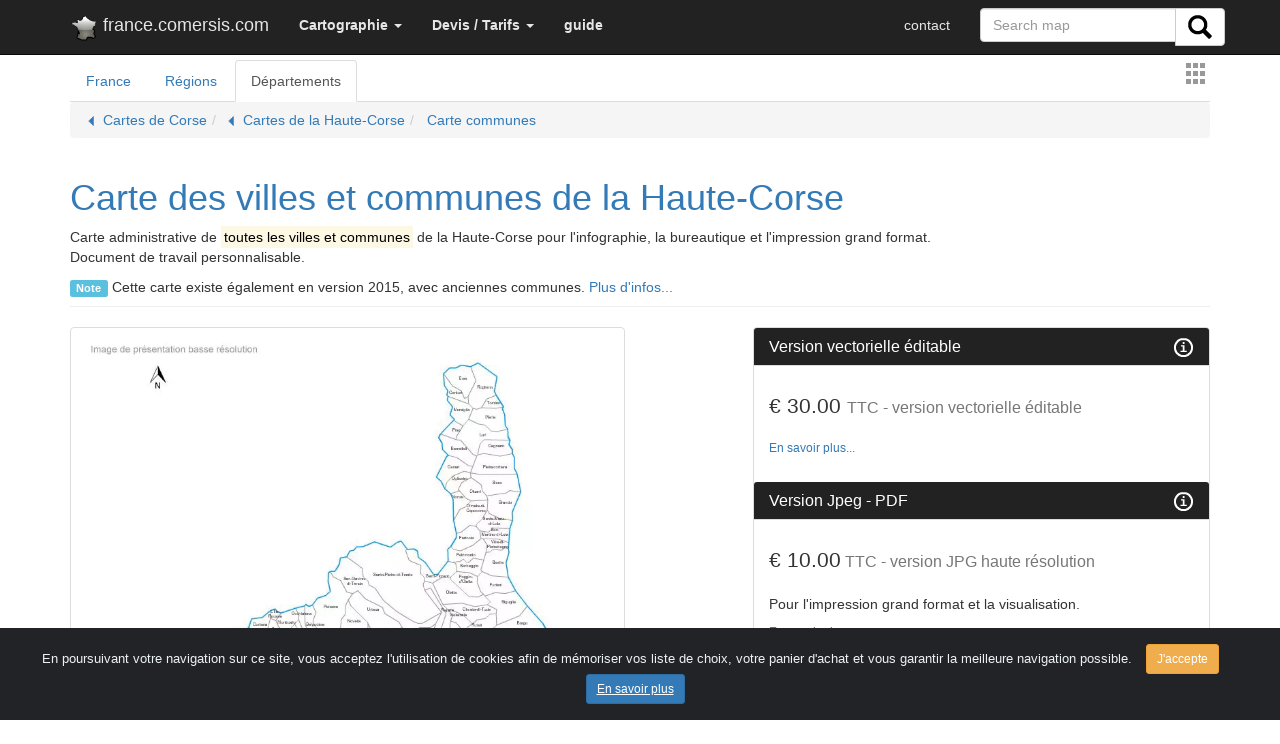

--- FILE ---
content_type: text/html; charset=UTF-8
request_url: https://france.comersis.com/carte-communes.php?dpt=2B
body_size: 7366
content:
<!doctype html>
<html lang="fr" >
<head>
<!-- Google tag (gtag.js) -->
<script async src="https://www.googletagmanager.com/gtag/js?id=G-8FKR2MG138"></script>
<script>
  window.dataLayer = window.dataLayer || [];
  function gtag(){dataLayer.push(arguments);}
  gtag('js', new Date());

  gtag('config', 'G-8FKR2MG138');
</script>
<meta charset="utf-8">
<title>Carte personnalisable des villes et communes de la Haute-Corse</title>
<meta name="viewport" content="width=device-width, initial-scale=1">
<META NAME="Description" CONTENT="Carte 2026 des 236 communes de la Haute-Corse. Document de travail personnalisable. Toutes les villes et villages de la Haute-Corse, pour représenter vos secteurs, zones d'intervention, lieux d'implantation. ">
<META NAME="Keywords" CONTENT="Bastia,Borgo,Corte,Biguglia,Lucciana,Furiani,Calvi,Ghisonaccia,Prunelli-di-Fiumorbo,Penta-di-Casinca,Vescovato,Île-Rousse,Ville-di-Pietrabugno,San-Martino-di-Lota,Ventiseri,Calenzana,Aléria,Cervione,Monticello,San-Nicolao,Santa-Maria-di-Lota,Venzolasca,Oletta,Saint-Florent,Brando,Santa-Lucia-di-Moriani,Lumio,Sisco,Linguizzetta,Santa-Reparata-di-Balagna,Morosaglia,Corbara,Sorbo-Ocagnano,Patrimonio,Luri,Talasani,Poggio-Mezzana,Santa-Maria-Poggio,San-Giuliano,Belgodère,Solaro,Castellare-di-Casinca,Moltifao,Pietracorbara,Venaco,Monte,Taglio-Isolaccio,Omessa,Aregno,Antisanti,Murato,Olmeta-di-Tuda,Rogliano,Rutali,Castello-di-Rostino,Pietralba,Vivario,Montegrosso,Galéria,Volpajola,Casanova,Algajola,Pietroso,Serra-di-Fiumorbo,Moncale,Valle-di-Campoloro,Barbaggio,Santo-Pietro-di-Tenda,Isolaccio-di-Fiumorbo,Zilia,Canari,Canale-di-Verde,Santo-Pietro-di-Venaco,Tallone,Calacuccia,Vezzani,Speloncato,Urtaca,Cateri,Muro,Aghione,Occhiatana,Farinole,Feliceto,Chiatra,Vignale,Poggio-d'Oletta,Poggio-di-Venaco,Ville-di-Paraso,Albertacce,Bisinchi,Loreto-di-Casinca,Pancheraccia,Sant'Andréa-di-Cotone,Ghisoni,Porta,Palasca,Olmi-Cappella,Poggio-di-Nazza,Campile,Centuri,Tomino,Pruno,Valle-di-Rostino,Vallecalle,Rapale,Barrettali,Lavatoggio,Cagnano,Pino,Piedigriggio,Castifao,Lama,Zalana,Riventosa,Prunelli-di-Casacconi,Castirla,Olmo,San-Lorenzo,Sant'Antonino,Ortiporio,Olmeta-di-Capocorso,Sorio,Ersa,Corscia,Nessa,Pigna,Casabianca,Canavaggia,Valle-d'Alesani,Manso,Asco,Piève,Santa-Lucia-di-Mercurio,Lento,Tralonca,Casamaccioli,Soveria,Pero-Casevecchie,Lozzi,Perelli,Piedicorte-di-Gaggio,Campitello,Morsiglia,Chisa,Velone-Orneto,San-Gavino-d'Ampugnani,Pietra-di-Verde,Silvareccio,San-Gavino-di-Fiumorbo,Tox,San-Giovanni-di-Moriani,Olcani,Bigorno,Erbajolo,Ogliastro,Pioggiola,Lugo-di-Nazza,Scolca,Avapessa,Crocicchia,Giuncaggio,Croce,Novella,Piedicroce,Meria,Sermano,Nocario,Casevecchie,Rospigliani,Favalello,Noceta,Bustanico,Cambia,Nonza,Rusio,Moïta,Gavignano,Ficaja,Novale,Pietraserena,San-Gavino-di-Tenda,Carcheto-Brustico,Sant'Andréa-di-Bozio,Santa-Reparata-di-Moriani,Pianello,Altiani,San-Damiano,Casalta,Felce,Matra,Prato-di-Giovellina,Giocatojo,Piazzole,Costa,Quercitello,Saliceto,Porri,Verdèse,Popolasca,Scata,Castiglione,Penta-Acquatella,Carpineto,Pie-d'Orezza,Zuani,Castineta,Poggio-Marinaccio,Polveroso,Muracciole,Stazzona,Focicchia,Pietricaggio,Rapaggio,Aiti,Castellare-di-Mercurio,Vallica,Alzi,Valle-d'Orezza,Alando,Carticasi,Mausoléo,Mazzola,Ortale,Parata,Monacia-d'Orezza,Ampriani,Campana,Lano,Campi,Piazzali,Piano,Piobetta,Piedipartino,Tarrano,Érone,">
<link rel="canonical" href="https://france.comersis.com/carte-communes.php?dpt=2B"><META http-equiv="Content-Language" content="en">
<META name="revisit-after" content="14 days">
<META name="Identifier-URL" content="https://comersis.com/">
<meta name="author" content="comersis.com">
<meta name="publisher" content="cartographie Marmion">
<meta name="copyright" content="cartographie Marmion">
<meta property="og:title" content="Carte personnalisable des villes et communes de la Haute-Corse" />
<meta property="og:description" content="Carte 2026 des 236 communes de la Haute-Corse. Document de travail personnalisable. Toutes les villes et villages de la Haute-Corse, pour représenter vos secteurs, zones d'intervention, lieux d'implantation. " />
<meta property="og:url" content="https://france.comersis.com/carte-communes.php?dpt=2B" />
<meta property="og:type" content="product:map" />
<meta property="og:locale" content="fr_FR" />
<meta name="google-site-verification" content="xxUSrhOYQyxEnTruBGaZ9_y7bhMC2pdsUM9n3IU5oT0" />
<meta property="og:site_name" content="comersis" />
<link rel="stylesheet" href="https://comersis.com/css/normalize.css">
<link rel="stylesheet" href="https://comersis.com/css/bootstrap.min.css">
<link rel="stylesheet" href="https://comersis.com/colorbox/colorbox.css">
<link rel="stylesheet" href="https://comersis.com/lightbox/ekko-lightbox.css">
<link rel="shortcut icon" href="https://france.comersis.com/favicon.ico">
<link rel="icon" type="image/gif" href="https://france.comersis.com/c-france.gif">

<link rel="apple-touch-icon-precomposed" href="https://comersis.com/c-icones/apple-touch-icon-precomposed.png">
<link rel="apple-touch-icon" href="https://comersis.com/c-icones/apple-touch-icon.png">
<link rel="apple-touch-icon" href="https://comersis.com/c-icones/apple-touch-icon-76x76.png">
<link rel="apple-touch-icon" href="https://comersis.com/c-icones/apple-touch-icon-76x76-precomposed.png">
<link rel="apple-touch-icon" href="https://comersis.com/c-icones/apple-touch-icon-120x120.png">
<link rel="apple-touch-icon" href="https://comersis.com/c-icones/apple-touch-icon-120x120-precomposed.png">
<link rel="apple-touch-icon" href="https://comersis.com/c-icones/apple-touch-icon-152x152.png">
<link rel="apple-touch-icon" href="https://comersis.com/c-icones/apple-touch-icon-152x152-precomposed.png">
</head>
<body>
<!-- Fixed navbar -->
<nav class="navbar navbar-fixed-top navbar-inverse"> 
<div class="container"> 
	<div class="navbar-header">
	
    <button type="button" class="navbar-toggle collapsed" data-toggle="collapse" data-target="#navbar" aria-expanded="false" aria-controls="navbar"> 
    <span class="sr-only">Toggle navigation</span> <span class="icon-bar"></span> 
    <span class="icon-bar"></span> <span class="icon-bar"></span> </button>
    <a class="navbar-brand" href="index.php"><img src="im/ss_france.png" align="left" alt="logo-france">&nbsp;france.comersis.com</a> </div>
  <div id="navbar" class="navbar-collapse collapse"> 
<ul class="nav navbar-nav"><li class="dropdown"><a href="#" class="dropdown-toggle" data-toggle="dropdown" role="button" aria-expanded="false"><strong>Cartographie</strong> <span class="caret"></span></a><ul class="dropdown-menu" role="menu">
          <li><a href="https://france.comersis.com/carte-de-france.php">France</a></li>
		  <li><a href="https://france.comersis.com/carte-region.php">Une région</a></li>
		  <li><a href="https://france.comersis.com/carte-departement.php">Un département</a></li> 
		  <li class="divider"></li>
          <li><a href="https://france.comersis.com/carte-communes.php">Les villes et communes</a></li>
		  <li><a href="https://france.comersis.com/carte-code-postal.php">Les codes postaux</a></li>
		  <li><a href="https://france.comersis.com/carte-arrondissement-communes.php">Les arrondissements</a></li>
		  <li><a href="https://france.comersis.com/carte-cantons-communes.php">Les cantons</a></li>
		  <li><a href="https://france.comersis.com/circonscriptions.php">Les circonscriptions</a></li>
		  <li><a href="https://france.comersis.com/carte-epci-communes.php">Les intercommunalités</a></li>
		  <li><a href="https://france.comersis.com/carte-bassins-de-vie-communes.php">Les bassins de vie</a></li>
		  <li><a href="https://france.comersis.com/carte-routes.php">Les réseaux routiers</a></li>
		  <li><a href="https://france.comersis.com/Population-en-France-actualite-15.html">La population</a></li>
		  <li><a href="https://france.comersis.com/Les-metropoles-de-France-2018-actualite-4.html">Les métropoles</a></li>
		  
		  </ul>
      </li><li class="dropdown"><a href="#" class="dropdown-toggle" data-toggle="dropdown" role="button" aria-expanded="false"><strong>Devis / Tarifs</strong> <span class="caret"></span></a><ul class="dropdown-menu" role="menu">
          <li><a href="https://comersis.com/information-carte.php">Devis, Demandes</a></li>
		  <li><a href="https://comersis.com/plan-de-ville.php">Carte et plan sur mesure</a></li>
		  <li><a href="https://comersis.com/faq.php?faq=37">Mises à jour</a></li> 
		  <li class="divider"></li>
          <li><a href="https://comersis.com/faq.php" target="_blank">Faq</a></li>
		  </ul>
      </li><li><a href="https://comersis.com/faq.php" target='_blank'><strong>guide</strong></a></li> 
    </ul>
    <ul class="nav navbar-nav navbar-right">
	
	<li><a href="https://comersis.com/contact.php">contact</a></li><form class="navbar-form navbar-right" action="https://comersis.com/recherche.php">
<div class="input-group">
    <input type="text" class="form-control" name="rech" placeholder="Search map">
    <div class="input-group-btn">
      <button class="btn btn-default" type="submit" name="search">
        <i><img src="https://comersis.com/c-icones/chercher.png" height="24" alt="rechercher"></i>
      </button>
	  
    </div>
	  </div>
    </form>
   
	</ul>
	
  </div>
  <!--/.nav-collapse -->
   
</div>
</nav> 
<div class="container"><ul class="nav nav-tabs">
  <li role="presentation"><a href="carte-de-france.php">France</a></li>
  <li role="presentation"><a href="carte-region.php">Régions</a></li>
  <li role="presentation" class="active"><a href="carte-departement.php">Départements</a></li>
  <div class="pull-right"><a class="iframe" href="menu_large.php"><img src='im/menu.gif' align='absmiddle' border='0' alt='France'></a></div>
</ul><ol class="breadcrumb"><li><a href='cartes-de-Corse-108.html'>&#9204; Cartes de Corse</a></li><li><a href='carte-departement.php?dpt=2B'>&#9204; Cartes de la Haute-Corse</a></li><li><a href='carte-communes.php'> Carte communes</a></li></ol><div class="page-header">
		<h1><a href="https://france.comersis.com/carte-communes.php?dpt=2B">Carte des villes et communes de la Haute-Corse</a></h1>
		<p>Carte administrative de <mark>toutes les villes et communes</mark> de la Haute-Corse pour l'infographie, la bureautique et l'impression grand format.<br>Document de travail personnalisable.</p><span class='label label-info'>Note</span> Cette carte existe également en version 2015, avec anciennes communes. <a href='https://france.comersis.com/carte-communes-2015.php?dpt=2B' title="anciennes communes de-la-Haute-Corse" target='_blank'>Plus d'infos...</a></div><div class="row"><div class="col-md-6"><a data-toggle="lightbox" data-gallery="Haute-Corse" data-title="Carte des villes et communes de la Haute-Corse" data-footer="Carte modifiable des 236 communes de la Haute-Corse" href="maps/mapn/communes-Haute-Corse-2B.jpg" title="Carte des villes et communes de la Haute-Corse"><picture>
	<source srcset="maps/mapn/communes-Haute-Corse-2B.webp" type="image/webp">
	<source srcset="maps/mapn/communes-Haute-Corse-2B.jpg" type="image/jpg">
  <img src='maps/mapn/communes-Haute-Corse-2B.jpg' alt="Carte des villes et communes de la Haute-Corse" border='0' class='img-thumbnail' width="800" height="1200">
</picture></a><br>( image de présentation basse résolution )<br><a data-toggle="lightbox" data-gallery="Haute-Corse" data-title="Détail de la carte des communes de la Haute-Corse" data-footer="Zoom sur la carte des communes de la Haute-Corse" href='maps/mapn/zoom/carte-communes-Haute-Corse-2B.jpg' title='Zoomer la carte'><img src="maps/mapn/zoom/carte-communes-Haute-Corse-2B.jpg" height='60' border='1' alt='Détail de la carte'></a>&nbsp;<a data-toggle="lightbox" data-gallery="Haute-Corse" data-title="Exemple de modification des cartes Comersis" data-footer="Sélectionnez d'un clic de souris les communes à colorer, éditez vos textes, légendes et couleurs. - <strong>Version vectorielle éditable</strong>" href='maps/mapn/coloration-de-carte.jpg' title='exemple de coloration de carte'><img src="maps/mapn/coloration-de-carte-thumb.jpg" height='60' border='1' alt='Modifier la carte'>
		</a></p><a name='presentation'></a><h2>Pr&eacute;sentation de la carte</h2> <p>La carte des villes&nbsp;de la Haute-Corse 
								regroupe les contours des 236 communes avec leur nom.
							   Chaque commune est une forme graphique modifiable : couleur, contours, 
								texte, dimensions.<br>
								Créez vos propres cartes, ajoutez légendes, 
								liens Internet, textes ou images; vous pouvez également publier 
								votre carte sous de nombreux formats tels que Acrobat PDF, page Html pour 
								votre site, présentation PowerPoint®, document Word® ...</p>
							  <p>Redimensionnable et fractionnable sans perte de qualité, imprimable en grand format, 
								car contruite en vecteurs, cette carte est la plus polyvalente et la plus 
								simple à modifier sur votre ordinateur.</p>
								<p><a class="btn btn-default" href="https://comersis.com/faq-18-Personnaliser-une-carte-avec-Powerpoint.html" target="_blank">Voir un tutoriel de modification</a></p><a name='caract'></a><br><h2>Caract&eacute;ristiques de la carte de la Haute-Corse</h2>
				<table class="table table-hover">
				<tr><th></th><th>Version vectorielle</th><th>Version Jpeg</th></tr><tr class="active"><td><strong>Dimensions</strong></td><td></td><td></td></tr>
				<tr><td></td><td><span  data-toggle="tooltip" title="Dimensions originales en cm">405 x 642 cm</span></td><td><span  data-toggle="tooltip" title="Dimensions en pixels">2225 x 3475 px</span></td></tr>
				
				<tr class="active"><td><strong>Formats de fichiers</strong> <small>[ 1 ]</small></td><td></td><td></td></tr>
				<tr><td><img src='https://comersis.com/c-icones/Jpg-m.png' alt='Jpg'> Jpeg H.D.</td><td align='center'><img src='icones/check.png' alt='yes'></td><td align='center'><img src='icones/check.png' alt='yes'></td></tr>
				<tr><td><img src='https://comersis.com/c-icones/Pdf-m.png' alt='Acrobat PDF'> Pdf</td><td align='center'><img src='icones/check.png' alt='yes'></td><td align='center'><img src='icones/check.png' alt='yes'></td></tr>
				<tr><td><img src='https://comersis.com/c-icones/Illustrator-m.png' alt='Illustrator'> Illustrator en calques</td><td align='center'><img src='icones/check.png' alt='yes'></td><td align='center'></td></tr>
				<tr><td><img src='https://comersis.com/c-icones/Svg-m.png' alt='svg'> SVG</td><td align='center'><img src='icones/check.png' alt='yes'></td><td align='center'></td></tr>
				<tr><td><img src='https://comersis.com/c-icones/Powerpoint-m.png' alt='Powerpoint'> Powerpoint</td><td align='center'><img src='icones/check.png' alt='yes'></td><td align='center'></td></tr>
				<tr><td><img src='https://comersis.com/c-icones/Impress-m.png' alt='Impress'> Impress <small>[ 2 ]</small></td><td align='center'><img src='icones/check.png' alt='yes'></td><td align='center'></td></tr>
				<tr><td><img src='https://comersis.com/c-icones/Excel-m.png' alt='Excel csv'> Liste des communes <small>[ 3 ]</small></td><td align='center'><img src='icones/check.png' alt='yes'></td><td align='center'></td></tr>
				
				<tr class="active"><td><strong>Propriétés</strong></td><td> </td><td> </td></tr>
				<tr><td>Imprimable Grand Format</td><td align='center'><img src='icones/check.png' alt='yes'></td><td align='center'><img src='icones/check.png' alt='yes'></td></tr>
				<tr><td>Personnalisable <small>[ 4 ]</small></td><td align='center'><img src='icones/check.png' alt='yes'></td><td></td></tr>
				<tr><td>Utilisation commerciale</td><td align='center'><img src='icones/check.png' alt='yes'></td><td align='center'></td></tr>
				<tr class="active"><td><strong>Téléchargez nos exemples :</strong></td><td align='center'><a href='https://comersis.com/samples/sample.php?f=comm_sample&d=FR' title="Télécharger un exemple de carte vectorielle éditable"><img src='icones/download-24.png' alt='Téléchargez un échantillon'> Vectoriel + Office</a></td><td align='center'><a href='https://comersis.com/samples/sample.php?f=carte-Jpeg-Pdf&d=FR' title="Télécharger un exemple de carte Jpeg H.D."><img src='icones/download-24.png' alt='Téléchargez un échantillon'> Jpeg + PDF</a></td></tr>
				</table><hr>
				<p class='small'>[ 1 ] <a href='https://comersis.com/faq-36-Quels-sont-les-fichiers-contenus-dans-ce-telechargement-.html' target='_blank' style='cursor: help'>En savoir plus sur les formats de fichiers</a></p>
				<p class='small'>[ 2 ] <a href='https://comersis.com/faq-18-Personnaliser-une-carte-avec-Powerpoint.html' target='_blank' style='cursor: help'>Compatible OpenOffice et LibreOffice.</a></p>
				<p class='small'>[ 3 ] <a href='guide.php#commune' target='_blank' style='cursor: help'>En savoir plus sur les listes des communes.</a></p>
				<p class='small'>[ 4 ] <a href='https://comersis.com/faq-18-Personnaliser-une-carte-avec-Powerpoint.html' target='_blank' style='cursor: help'>Personnaliser vos cartes ( Exemple avec Powerpoint ).</a></p>
				<hr>
				
							  <p>Cartographie et données conformes au <a href='https://www.insee.fr/fr/metadonnees/source/serie/s2084' target='Insee' style='cursor: help'>COG</a>.</p>
							  </div><!-- col-md-6 --><div class="col-md-1">&nbsp;</div><!-- col-md-1 --><div class="col-md-5"><div class="panel  panel-default">
					<div class="panel-heading">
						<h3 class="panel-title">Version vectorielle éditable <a role="button" href="#presentation" title='En savoir plus'><img src='im/info_wh.png' align='right' alt='informations'></a></h3>
					  </div>
					  <div class="panel-body"><h4 class='lead'>&euro; 30.00 <small>TTC - version vectorielle éditable</small></h4><p class='small'><a href="#presentation">En savoir plus...</a></div><!-- panel-body--><div class="panel-heading">
						<h3 class="panel-title">Version Jpeg - PDF <a role="button" href="#presentation" title='En savoir plus'><img src='im/info_wh.png' align='right' alt='informations'></a></h3>
					  </div>
					  <div class="panel-body"><h4 class=lead>&euro; 10.00<small> TTC - version JPG haute résolution</small></h4><p>Pour l'impression grand format et la visualisation.</p><p class='small'><a href="#presentation">En savoir plus...</a></div><!-- panel-body-->
					</div><div class="panel panel-default">
					<div class="panel-heading">
						<h3 class="panel-title">Informations produit</h3>
					  </div>
					  <div class="panel-body">
					  <p>référence: FR2B_comm</p><p>livraison<a class='iframe' href='https://comersis.com/faq/faq.php?faq=26' title='A propos...'> par téléchargement</a></p><p><a href="https://comersis.com/contact.php?subj=Carte personnalisable des villes et communes de la Haute-Corse">Questions à propos de cette carte</a></p><p><a class='iframe' href='https://comersis.com/faq/faq.php?faq=27'>Bon de commande</a></p><p><a class='iframe' href='https://comersis.com/faq/faq.php?faq=28' title='A propos...'>Modes de règlement</a></p></div></div><!-- panel-body-->
					</div><div style='text-align: left; width: 300px'><br></div><!-- col-md-5 --></div><!-- row --><div class="row"><div class="col-md-1"></div><!-- col-md-1 --><div class="col-md-5"></div><!-- col-md-5 --></div><!-- row --><hr><h2>Les communes de la Haute-Corse</h2>
<p>La population totale de la Haute-Corse est de 185 231 habitants. <small>Population légale 2026 - Insee</small></p>
<p>La ville la plus peuplée de la Haute-Corse est Bastia avec 47459 habitants.</p>
<p>La commune la moins peuplée est Érone avec 10 habitants.</p><br><p class='lead'>Villes de la Haute-Corse de plus de 10.000 habitants :</p>
<p><a href="https://geo-market.comersis.com/geo/maps/localisation-commune.php?dpt=2B&com=2B033" target='_blank'><strong>Bastia</strong></a> - 47459 habitants.</p><p><a href="https://geo-market.comersis.com/geo/maps/localisation-commune.php?dpt=2B&com=2B042" target='_blank'><strong>Borgo</strong></a> - 10102 habitants.</p><hr>
<p><img src='im/info.png' alt='information pratique'> <a href='https://france.comersis.com/liste-des-villes-de-la-Haute-Corse-2B.html'>Liste de toutes les communes de la Haute-Corse</a></p>
<p><img src='im/info.png' alt='information pratique'> <a href='https://comersis.com/la-population-en-france.php'>Outil de recherche des villes par tranches de population</a></p><hr><hr><p><img src='im/info.png' alt='information pratique'> <a href='https://france.comersis.com/commune-nouvelle.php?dpt=2B'>Liste détaillée des communes nouvelles de la Haute-Corse</a></p><hr><h3><br>
        Définition Insee : <dfn>commune</dfn> </h3>
      <p>La commune est la plus petite subdivision administrative française mais c'est aussi la plus ancienne, puisqu'elle a succédé aux villes et paroisses du Moyen Âge. Elle a été instituée en 1789 avant de connaître un début d'autonomie avec la loi du 5 avril 1884, véritable charte communale.
Le maire est l'exécutif de la commune qu'il représente et dont il gère le budget. Il est l'employeur du personnel communal et exerce les compétences de proximité (écoles, urbanisme, action sociale, voirie, transports scolaires, ramassage des ordures ménagères, assainissement...).
Il est également agent de l'État pour les fonctions d'état civil, d'ordre public, d'organisation des élections et de délivrance de titres réglementaires.</p><p>&nbsp;</p><hr><p><img src='im/info_bl.png'> <a href='https://www.insee.fr/fr/statistiques/2011101?geo=DEP-2B' target='insee'>Plus d'information sur le département de la Haute-Corse - Insee.</a></p></div><!-- container --><br>
<script src="https://comersis.com/js/jquery-1.11.2.min.js"></script>
<script src="https://comersis.com/js/bootstrap.min.js"></script>
<script src="https://comersis.com/colorbox/jquery.colorbox-min.js"></script>
<script src="https://comersis.com/lightbox/ekko-lightbox.min.js"></script>
<script type="text/javascript">
	 jQuery(document).ready(function () {
                jQuery('.gallery').colorbox({ opacity:0.5 , rel:'gallery' });
				
				jQuery('a#sample').colorbox({opacity:0.5 , transition:'none'});
				
				$(".iframe").colorbox({iframe:true, width:"80%", height:"80%", opacity:0.5});
				 $('.offa').click(function() {
				$(this).hide();
				 });
	});
$(document).on('click', '[data-toggle="lightbox"]', function(event) {
    event.preventDefault();
    $(this).ekkoLightbox();
});
$(function () {
  $('[data-toggle="tooltip"]').tooltip()
})
$('#myModal').on('shown.bs.modal', function () {
  $('#myInput').focus()
})

</script>
<script type="text/javascript">
function highlite(test){
//document.getElementById(""+test+"").className += "panel panel-warning";
document.getElementById(""+test+"").style.backgroundColor= "#FEF2C5";
}
</script>

<link href="https://comersis.com/css/cook.css" rel="stylesheet">
<div class="alert alert-dismissible text-center cookiealert" role="alert">
<div class="cookiealert-container">
En poursuivant votre navigation sur ce site, vous acceptez l'utilisation de cookies afin de mémoriser vos liste de choix, votre panier d'achat et vous garantir la meilleure navigation possible.
<button type="button" class="btn btn-warning btn-sm acceptcookies" aria-label="Close">
 J'accepte
 </button>
 <a type="button" class="btn btn-primary btn-sm aboutcookies" href="https://comersis.com/faq-38-protection-des-donnees-personnelles.html" target="_blank">
 En savoir plus
 </a>
 </div>
</div>
<script src="https://comersis.com/js/cook.js"></script>
<nav class="navbar navbar-inverse">
<div class="container"> 
<div class="page-header">
      </div>
	<div class="col-md-4">
        <div class="panel panel-default">
		<div class="panel-body">
		<p><a href="https://comersis.com">Comersis.com</a></p>
		<p><a href="https://cmap.comersis.com">carte du monde</a></p>
		<p><a href="https://geo-market.comersis.com">Géo-Market</a></p>
		<p><a href="https://blog.comersis.com">Blog</a></p>
	<!-- <a href="https://comersis.com/faq.php">F.a.q.</a> |  -->
        </div>
		</div>
	</div>
	<div class="col-md-4">
          <div class="panel panel-default">
		  <div class="panel-body">
		  <p><a href="https://comersis.com/corder/" target="_blank">Espace client / Factures</a></p>
          <p><a href="https://comersis.com/commander.php">Commandes</a> </p>
          <p><a href="https://comersis.com/conditions-d-utilisation.php">Conditions d'utilisation</a></p>
		  <p><a href="https://comersis.com/information-carte.php">Devis / Tarifs</a></p>
        </div>
		</div>
	</div>
	<div class="col-md-4">
          <div class="panel panel-default">
		  <div class="panel-body">
          <p>Cartographie Marmion - Comersis.com<br>
            29630 Plougasnou<br>
            T&eacute;l.: (33).2 98 15 70 81<br>
            du mardi au vendredi de 09h30 &agrave; 12h30<br>
            Siret : 387 676 828 00057</p>
         <p><a href="https://comersis.com/contact.php">Contact</a></p>
        </div>
		</div>
	</div>
</div>
</nav>
</body>
</html>